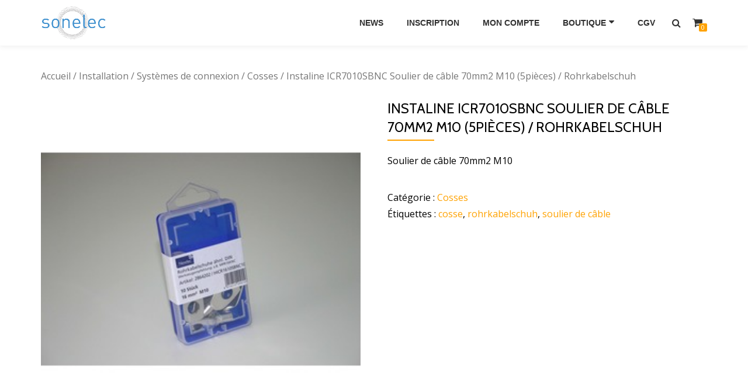

--- FILE ---
content_type: text/html; charset=UTF-8
request_url: http://led-dealer.lu/produit/instaline-icr7010sbnc-soulier-de-cable-70mm2-m10-5pieces-rohrkabelschuh/
body_size: 8881
content:
<!DOCTYPE html>
<html lang="fr-FR" class="no-js">
<head>
<meta charset="UTF-8">
<meta name="viewport" content="width=device-width, initial-scale=1">
<link rel="profile" href="http://gmpg.org/xfn/11">
<link rel="pingback" href="http://led-dealer.lu/xmlrpc.php">
<title>Instaline ICR7010SBNC Soulier de câble 70mm2 M10 (5pièces) / Rohrkabelschuh &#8211; Sonelec Boutique en ligne</title>
<meta name='robots' content='max-image-preview:large' />
<link rel='dns-prefetch' href='//fonts.googleapis.com' />
<link rel="alternate" type="application/rss+xml" title="Sonelec Boutique en ligne &raquo; Flux" href="http://led-dealer.lu/feed/" />
<link rel="alternate" type="application/rss+xml" title="Sonelec Boutique en ligne &raquo; Flux des commentaires" href="http://led-dealer.lu/comments/feed/" />
<link rel="alternate" type="application/rss+xml" title="Sonelec Boutique en ligne &raquo; Instaline ICR7010SBNC Soulier de câble 70mm2 M10 (5pièces) / Rohrkabelschuh Flux des commentaires" href="http://led-dealer.lu/produit/instaline-icr7010sbnc-soulier-de-cable-70mm2-m10-5pieces-rohrkabelschuh/feed/" />
<script type="text/javascript">
window._wpemojiSettings = {"baseUrl":"https:\/\/s.w.org\/images\/core\/emoji\/14.0.0\/72x72\/","ext":".png","svgUrl":"https:\/\/s.w.org\/images\/core\/emoji\/14.0.0\/svg\/","svgExt":".svg","source":{"concatemoji":"http:\/\/led-dealer.lu\/wp-includes\/js\/wp-emoji-release.min.js?ver=6.1.9"}};
/*! This file is auto-generated */
!function(e,a,t){var n,r,o,i=a.createElement("canvas"),p=i.getContext&&i.getContext("2d");function s(e,t){var a=String.fromCharCode,e=(p.clearRect(0,0,i.width,i.height),p.fillText(a.apply(this,e),0,0),i.toDataURL());return p.clearRect(0,0,i.width,i.height),p.fillText(a.apply(this,t),0,0),e===i.toDataURL()}function c(e){var t=a.createElement("script");t.src=e,t.defer=t.type="text/javascript",a.getElementsByTagName("head")[0].appendChild(t)}for(o=Array("flag","emoji"),t.supports={everything:!0,everythingExceptFlag:!0},r=0;r<o.length;r++)t.supports[o[r]]=function(e){if(p&&p.fillText)switch(p.textBaseline="top",p.font="600 32px Arial",e){case"flag":return s([127987,65039,8205,9895,65039],[127987,65039,8203,9895,65039])?!1:!s([55356,56826,55356,56819],[55356,56826,8203,55356,56819])&&!s([55356,57332,56128,56423,56128,56418,56128,56421,56128,56430,56128,56423,56128,56447],[55356,57332,8203,56128,56423,8203,56128,56418,8203,56128,56421,8203,56128,56430,8203,56128,56423,8203,56128,56447]);case"emoji":return!s([129777,127995,8205,129778,127999],[129777,127995,8203,129778,127999])}return!1}(o[r]),t.supports.everything=t.supports.everything&&t.supports[o[r]],"flag"!==o[r]&&(t.supports.everythingExceptFlag=t.supports.everythingExceptFlag&&t.supports[o[r]]);t.supports.everythingExceptFlag=t.supports.everythingExceptFlag&&!t.supports.flag,t.DOMReady=!1,t.readyCallback=function(){t.DOMReady=!0},t.supports.everything||(n=function(){t.readyCallback()},a.addEventListener?(a.addEventListener("DOMContentLoaded",n,!1),e.addEventListener("load",n,!1)):(e.attachEvent("onload",n),a.attachEvent("onreadystatechange",function(){"complete"===a.readyState&&t.readyCallback()})),(e=t.source||{}).concatemoji?c(e.concatemoji):e.wpemoji&&e.twemoji&&(c(e.twemoji),c(e.wpemoji)))}(window,document,window._wpemojiSettings);
</script>
<style type="text/css">
img.wp-smiley,
img.emoji {
	display: inline !important;
	border: none !important;
	box-shadow: none !important;
	height: 1em !important;
	width: 1em !important;
	margin: 0 0.07em !important;
	vertical-align: -0.1em !important;
	background: none !important;
	padding: 0 !important;
}
</style>
	<link rel='stylesheet' id='formidable-css' href='http://led-dealer.lu/wp-content/uploads/formidable/css/formidablepro.css?ver=1181121' type='text/css' media='all' />
<link rel='stylesheet' id='wp-block-library-css' href='http://led-dealer.lu/wp-includes/css/dist/block-library/style.min.css?ver=6.1.9' type='text/css' media='all' />
<link rel='stylesheet' id='classic-theme-styles-css' href='http://led-dealer.lu/wp-includes/css/classic-themes.min.css?ver=1' type='text/css' media='all' />
<style id='global-styles-inline-css' type='text/css'>
body{--wp--preset--color--black: #000000;--wp--preset--color--cyan-bluish-gray: #abb8c3;--wp--preset--color--white: #ffffff;--wp--preset--color--pale-pink: #f78da7;--wp--preset--color--vivid-red: #cf2e2e;--wp--preset--color--luminous-vivid-orange: #ff6900;--wp--preset--color--luminous-vivid-amber: #fcb900;--wp--preset--color--light-green-cyan: #7bdcb5;--wp--preset--color--vivid-green-cyan: #00d084;--wp--preset--color--pale-cyan-blue: #8ed1fc;--wp--preset--color--vivid-cyan-blue: #0693e3;--wp--preset--color--vivid-purple: #9b51e0;--wp--preset--gradient--vivid-cyan-blue-to-vivid-purple: linear-gradient(135deg,rgba(6,147,227,1) 0%,rgb(155,81,224) 100%);--wp--preset--gradient--light-green-cyan-to-vivid-green-cyan: linear-gradient(135deg,rgb(122,220,180) 0%,rgb(0,208,130) 100%);--wp--preset--gradient--luminous-vivid-amber-to-luminous-vivid-orange: linear-gradient(135deg,rgba(252,185,0,1) 0%,rgba(255,105,0,1) 100%);--wp--preset--gradient--luminous-vivid-orange-to-vivid-red: linear-gradient(135deg,rgba(255,105,0,1) 0%,rgb(207,46,46) 100%);--wp--preset--gradient--very-light-gray-to-cyan-bluish-gray: linear-gradient(135deg,rgb(238,238,238) 0%,rgb(169,184,195) 100%);--wp--preset--gradient--cool-to-warm-spectrum: linear-gradient(135deg,rgb(74,234,220) 0%,rgb(151,120,209) 20%,rgb(207,42,186) 40%,rgb(238,44,130) 60%,rgb(251,105,98) 80%,rgb(254,248,76) 100%);--wp--preset--gradient--blush-light-purple: linear-gradient(135deg,rgb(255,206,236) 0%,rgb(152,150,240) 100%);--wp--preset--gradient--blush-bordeaux: linear-gradient(135deg,rgb(254,205,165) 0%,rgb(254,45,45) 50%,rgb(107,0,62) 100%);--wp--preset--gradient--luminous-dusk: linear-gradient(135deg,rgb(255,203,112) 0%,rgb(199,81,192) 50%,rgb(65,88,208) 100%);--wp--preset--gradient--pale-ocean: linear-gradient(135deg,rgb(255,245,203) 0%,rgb(182,227,212) 50%,rgb(51,167,181) 100%);--wp--preset--gradient--electric-grass: linear-gradient(135deg,rgb(202,248,128) 0%,rgb(113,206,126) 100%);--wp--preset--gradient--midnight: linear-gradient(135deg,rgb(2,3,129) 0%,rgb(40,116,252) 100%);--wp--preset--duotone--dark-grayscale: url('#wp-duotone-dark-grayscale');--wp--preset--duotone--grayscale: url('#wp-duotone-grayscale');--wp--preset--duotone--purple-yellow: url('#wp-duotone-purple-yellow');--wp--preset--duotone--blue-red: url('#wp-duotone-blue-red');--wp--preset--duotone--midnight: url('#wp-duotone-midnight');--wp--preset--duotone--magenta-yellow: url('#wp-duotone-magenta-yellow');--wp--preset--duotone--purple-green: url('#wp-duotone-purple-green');--wp--preset--duotone--blue-orange: url('#wp-duotone-blue-orange');--wp--preset--font-size--small: 13px;--wp--preset--font-size--medium: 20px;--wp--preset--font-size--large: 36px;--wp--preset--font-size--x-large: 42px;--wp--preset--spacing--20: 0.44rem;--wp--preset--spacing--30: 0.67rem;--wp--preset--spacing--40: 1rem;--wp--preset--spacing--50: 1.5rem;--wp--preset--spacing--60: 2.25rem;--wp--preset--spacing--70: 3.38rem;--wp--preset--spacing--80: 5.06rem;}:where(.is-layout-flex){gap: 0.5em;}body .is-layout-flow > .alignleft{float: left;margin-inline-start: 0;margin-inline-end: 2em;}body .is-layout-flow > .alignright{float: right;margin-inline-start: 2em;margin-inline-end: 0;}body .is-layout-flow > .aligncenter{margin-left: auto !important;margin-right: auto !important;}body .is-layout-constrained > .alignleft{float: left;margin-inline-start: 0;margin-inline-end: 2em;}body .is-layout-constrained > .alignright{float: right;margin-inline-start: 2em;margin-inline-end: 0;}body .is-layout-constrained > .aligncenter{margin-left: auto !important;margin-right: auto !important;}body .is-layout-constrained > :where(:not(.alignleft):not(.alignright):not(.alignfull)){max-width: var(--wp--style--global--content-size);margin-left: auto !important;margin-right: auto !important;}body .is-layout-constrained > .alignwide{max-width: var(--wp--style--global--wide-size);}body .is-layout-flex{display: flex;}body .is-layout-flex{flex-wrap: wrap;align-items: center;}body .is-layout-flex > *{margin: 0;}:where(.wp-block-columns.is-layout-flex){gap: 2em;}.has-black-color{color: var(--wp--preset--color--black) !important;}.has-cyan-bluish-gray-color{color: var(--wp--preset--color--cyan-bluish-gray) !important;}.has-white-color{color: var(--wp--preset--color--white) !important;}.has-pale-pink-color{color: var(--wp--preset--color--pale-pink) !important;}.has-vivid-red-color{color: var(--wp--preset--color--vivid-red) !important;}.has-luminous-vivid-orange-color{color: var(--wp--preset--color--luminous-vivid-orange) !important;}.has-luminous-vivid-amber-color{color: var(--wp--preset--color--luminous-vivid-amber) !important;}.has-light-green-cyan-color{color: var(--wp--preset--color--light-green-cyan) !important;}.has-vivid-green-cyan-color{color: var(--wp--preset--color--vivid-green-cyan) !important;}.has-pale-cyan-blue-color{color: var(--wp--preset--color--pale-cyan-blue) !important;}.has-vivid-cyan-blue-color{color: var(--wp--preset--color--vivid-cyan-blue) !important;}.has-vivid-purple-color{color: var(--wp--preset--color--vivid-purple) !important;}.has-black-background-color{background-color: var(--wp--preset--color--black) !important;}.has-cyan-bluish-gray-background-color{background-color: var(--wp--preset--color--cyan-bluish-gray) !important;}.has-white-background-color{background-color: var(--wp--preset--color--white) !important;}.has-pale-pink-background-color{background-color: var(--wp--preset--color--pale-pink) !important;}.has-vivid-red-background-color{background-color: var(--wp--preset--color--vivid-red) !important;}.has-luminous-vivid-orange-background-color{background-color: var(--wp--preset--color--luminous-vivid-orange) !important;}.has-luminous-vivid-amber-background-color{background-color: var(--wp--preset--color--luminous-vivid-amber) !important;}.has-light-green-cyan-background-color{background-color: var(--wp--preset--color--light-green-cyan) !important;}.has-vivid-green-cyan-background-color{background-color: var(--wp--preset--color--vivid-green-cyan) !important;}.has-pale-cyan-blue-background-color{background-color: var(--wp--preset--color--pale-cyan-blue) !important;}.has-vivid-cyan-blue-background-color{background-color: var(--wp--preset--color--vivid-cyan-blue) !important;}.has-vivid-purple-background-color{background-color: var(--wp--preset--color--vivid-purple) !important;}.has-black-border-color{border-color: var(--wp--preset--color--black) !important;}.has-cyan-bluish-gray-border-color{border-color: var(--wp--preset--color--cyan-bluish-gray) !important;}.has-white-border-color{border-color: var(--wp--preset--color--white) !important;}.has-pale-pink-border-color{border-color: var(--wp--preset--color--pale-pink) !important;}.has-vivid-red-border-color{border-color: var(--wp--preset--color--vivid-red) !important;}.has-luminous-vivid-orange-border-color{border-color: var(--wp--preset--color--luminous-vivid-orange) !important;}.has-luminous-vivid-amber-border-color{border-color: var(--wp--preset--color--luminous-vivid-amber) !important;}.has-light-green-cyan-border-color{border-color: var(--wp--preset--color--light-green-cyan) !important;}.has-vivid-green-cyan-border-color{border-color: var(--wp--preset--color--vivid-green-cyan) !important;}.has-pale-cyan-blue-border-color{border-color: var(--wp--preset--color--pale-cyan-blue) !important;}.has-vivid-cyan-blue-border-color{border-color: var(--wp--preset--color--vivid-cyan-blue) !important;}.has-vivid-purple-border-color{border-color: var(--wp--preset--color--vivid-purple) !important;}.has-vivid-cyan-blue-to-vivid-purple-gradient-background{background: var(--wp--preset--gradient--vivid-cyan-blue-to-vivid-purple) !important;}.has-light-green-cyan-to-vivid-green-cyan-gradient-background{background: var(--wp--preset--gradient--light-green-cyan-to-vivid-green-cyan) !important;}.has-luminous-vivid-amber-to-luminous-vivid-orange-gradient-background{background: var(--wp--preset--gradient--luminous-vivid-amber-to-luminous-vivid-orange) !important;}.has-luminous-vivid-orange-to-vivid-red-gradient-background{background: var(--wp--preset--gradient--luminous-vivid-orange-to-vivid-red) !important;}.has-very-light-gray-to-cyan-bluish-gray-gradient-background{background: var(--wp--preset--gradient--very-light-gray-to-cyan-bluish-gray) !important;}.has-cool-to-warm-spectrum-gradient-background{background: var(--wp--preset--gradient--cool-to-warm-spectrum) !important;}.has-blush-light-purple-gradient-background{background: var(--wp--preset--gradient--blush-light-purple) !important;}.has-blush-bordeaux-gradient-background{background: var(--wp--preset--gradient--blush-bordeaux) !important;}.has-luminous-dusk-gradient-background{background: var(--wp--preset--gradient--luminous-dusk) !important;}.has-pale-ocean-gradient-background{background: var(--wp--preset--gradient--pale-ocean) !important;}.has-electric-grass-gradient-background{background: var(--wp--preset--gradient--electric-grass) !important;}.has-midnight-gradient-background{background: var(--wp--preset--gradient--midnight) !important;}.has-small-font-size{font-size: var(--wp--preset--font-size--small) !important;}.has-medium-font-size{font-size: var(--wp--preset--font-size--medium) !important;}.has-large-font-size{font-size: var(--wp--preset--font-size--large) !important;}.has-x-large-font-size{font-size: var(--wp--preset--font-size--x-large) !important;}
.wp-block-navigation a:where(:not(.wp-element-button)){color: inherit;}
:where(.wp-block-columns.is-layout-flex){gap: 2em;}
.wp-block-pullquote{font-size: 1.5em;line-height: 1.6;}
</style>
<link rel='stylesheet' id='azera-shop-companion-style-css' href='http://led-dealer.lu/wp-content/plugins/azera-shop-companion//css/style.css?ver=6.1.9' type='text/css' media='all' />
<link rel='stylesheet' id='owl-carousel-css' href='http://led-dealer.lu/wp-content/plugins/woo-product-slider/assets/css/owl.carousel.css' type='text/css' media='all' />
<link rel='stylesheet' id='wps-style-css' href='http://led-dealer.lu/wp-content/plugins/woo-product-slider/assets/css/style.css?ver=6.1.9' type='text/css' media='all' />
<link rel='stylesheet' id='woocommerce_prettyPhoto_css-css' href='//led-dealer.lu/wp-content/plugins/woocommerce/assets/css/prettyPhoto.css?ver=2.6.12' type='text/css' media='all' />
<link rel='stylesheet' id='woocommerce-layout-css' href='//led-dealer.lu/wp-content/plugins/woocommerce/assets/css/woocommerce-layout.css?ver=2.6.12' type='text/css' media='all' />
<link rel='stylesheet' id='woocommerce-smallscreen-css' href='//led-dealer.lu/wp-content/plugins/woocommerce/assets/css/woocommerce-smallscreen.css?ver=2.6.12' type='text/css' media='only screen and (max-width: 768px)' />
<link rel='stylesheet' id='woocommerce-general-css' href='//led-dealer.lu/wp-content/plugins/woocommerce/assets/css/woocommerce.css?ver=2.6.12' type='text/css' media='all' />
<link rel='stylesheet' id='azera-shop-font-css' href='//fonts.googleapis.com/css?family=Cabin%3A400%2C600%7COpen+Sans%3A400%2C300%2C600&#038;ver=6.1.9' type='text/css' media='all' />
<link rel='stylesheet' id='azera-shop-fontawesome-css' href='http://led-dealer.lu/wp-content/themes/azera-shop/css/font-awesome.min.css?ver=4.4.0' type='text/css' media='all' />
<link rel='stylesheet' id='azera-shop-bootstrap-style-css' href='http://led-dealer.lu/wp-content/themes/azera-shop/css/bootstrap.min.css?ver=3.3.1' type='text/css' media='all' />
<link rel='stylesheet' id='azera-shop-style-css' href='http://led-dealer.lu/wp-content/themes/azera-shop/style.css?ver=1.0.0' type='text/css' media='all' />
<style id='azera-shop-style-inline-css' type='text/css'>
.dark-text { color: #2198d3 }body{ color: #000000}.overlay-layer-wrap{ background:rgba(0, 0, 0, 0.1);}.archive-top .section-overlay-layer{ background:rgba(0, 0, 0, 0.1);}
</style>
<script type='text/javascript' src='http://led-dealer.lu/wp-includes/js/jquery/jquery.min.js?ver=3.6.1' id='jquery-core-js'></script>
<script type='text/javascript' src='http://led-dealer.lu/wp-includes/js/jquery/jquery-migrate.min.js?ver=3.3.2' id='jquery-migrate-js'></script>
<link rel="https://api.w.org/" href="http://led-dealer.lu/wp-json/" /><link rel="EditURI" type="application/rsd+xml" title="RSD" href="http://led-dealer.lu/xmlrpc.php?rsd" />
<link rel="wlwmanifest" type="application/wlwmanifest+xml" href="http://led-dealer.lu/wp-includes/wlwmanifest.xml" />
<meta name="generator" content="WordPress 6.1.9" />
<meta name="generator" content="WooCommerce 2.6.12" />
<link rel="canonical" href="http://led-dealer.lu/produit/instaline-icr7010sbnc-soulier-de-cable-70mm2-m10-5pieces-rohrkabelschuh/" />
<link rel='shortlink' href='http://led-dealer.lu/?p=5222' />
<link rel="alternate" type="application/json+oembed" href="http://led-dealer.lu/wp-json/oembed/1.0/embed?url=http%3A%2F%2Fled-dealer.lu%2Fproduit%2Finstaline-icr7010sbnc-soulier-de-cable-70mm2-m10-5pieces-rohrkabelschuh%2F" />
<link rel="alternate" type="text/xml+oembed" href="http://led-dealer.lu/wp-json/oembed/1.0/embed?url=http%3A%2F%2Fled-dealer.lu%2Fproduit%2Finstaline-icr7010sbnc-soulier-de-cable-70mm2-m10-5pieces-rohrkabelschuh%2F&#038;format=xml" />
<style>
		#woocommerce-catalog_custom_button {
			background: ##DDDDDD;
			color: ##000000;
			padding: px;
			width: px;
			height: 40px;
			line-height: 40px;
			border-radius:px;
			font-size: 12px;
			border:  px;  solid   #
		}
		#woocommerce-catalog_custom_button:hover {
			background: ##EEEEEE;
			color: ##000000;
		}
		</style>
		<!--[if lt IE 9]>
<script src="http://led-dealer.lu/wp-content/themes/azera-shop/js/html5shiv.min.js"></script>
<![endif]-->
<link rel="icon" href="http://led-dealer.lu/wp-content/uploads/2016/10/Logo-Sonelec-300x150-150x150.png" sizes="32x32" />
<link rel="icon" href="http://led-dealer.lu/wp-content/uploads/2016/10/Logo-Sonelec-300x150.png" sizes="192x192" />
<link rel="apple-touch-icon" href="http://led-dealer.lu/wp-content/uploads/2016/10/Logo-Sonelec-300x150.png" />
<meta name="msapplication-TileImage" content="http://led-dealer.lu/wp-content/uploads/2016/10/Logo-Sonelec-300x150.png" />
</head>

<body itemscope itemtype="http://schema.org/WebPage" class="product-template-default single single-product postid-5222 woocommerce woocommerce-page" dir="ltr">
	<a class="skip-link screen-reader-text" href="#content">Aller au contenu</a>
	<!-- =========================
	 PRE LOADER
	============================== -->
	

	<!-- =========================
	 SECTION: HOME / HEADER
	============================== -->
	<!--header-->
	<header itemscope itemtype="http://schema.org/WPHeader" id="masthead" role="banner" data-stellar-background-ratio="0.5" class="header header-style-one site-header">

		<!-- COLOR OVER IMAGE -->
				<div class="overlay-layer-nav sticky-navigation-open">

			<!-- STICKY NAVIGATION -->
			<div class="navbar navbar-inverse bs-docs-nav navbar-fixed-top sticky-navigation appear-on-scroll">
				<!-- CONTAINER -->
				<div class="container">



					<div class="header-container-wrap">

	                    <div class="navbar-header navbar-header-wrap">

	                        <!-- LOGO -->
	                        <div class="header-logo-wrap">
								<a href="http://led-dealer.lu/" class="navbar-brand" title="Sonelec Boutique en ligne"><img src="http://led-dealer.lu/wp-content/uploads/2016/10/Logo-Sonelec-300x150.png" alt="Sonelec Boutique en ligne"></a><div class="header-logo-wrap text-header azera_shop_only_customizer"><h1 itemprop="headline" id="site-title" class="site-title"><a href="http://led-dealer.lu/" title="Sonelec Boutique en ligne" rel="home">Sonelec Boutique en ligne</a></h1><p itemprop="description" id="site-description" class="site-description">Votre spécialiste en négoce électrique</p></div>							</div>

	                        <div class="header-button-wrap">
			                    <button title='Déplier le menu' aria-controls='menu-main-menu' aria-expanded='false' type="button" class="navbar-toggle menu-toggle" id="menu-toggle" data-toggle="collapse" data-target="#menu-primary">
			                        <span class="screen-reader-text">Déplier la navigation</span>
			                        <span class="icon-bar"></span>
			                        <span class="icon-bar"></span>
			                        <span class="icon-bar"></span>
			                    </button>
		                    </div><!-- .header-button-wrap -->

	                    </div><!-- .navbar-header-wrap -->


	                    <!-- MENU -->
	                    <div class="header-nav-wrap">
							<div itemscope itemtype="http://schema.org/SiteNavigationElement" aria-label="Menu principal" id="menu-primary" class="navbar-collapse collapse">
								<!-- LOGO ON STICKY NAV BAR -->
								<div id="site-header-menu" class="site-header-menu">
									<nav id="site-navigation" class="main-navigation" role="navigation">
									<div class="menu-menu-haut-container"><ul id="menu-menu-haut" class="primary-menu small-text"><li id="menu-item-2754" class="menu-item menu-item-type-post_type menu-item-object-page menu-item-2754"><a href="http://led-dealer.lu/news/">News</a></li>
<li id="menu-item-127" class="menu-item menu-item-type-post_type menu-item-object-page menu-item-127"><a href="http://led-dealer.lu/inscription/">Inscription</a></li>
<li id="menu-item-61" class="menu-item menu-item-type-post_type menu-item-object-page menu-item-61"><a href="http://led-dealer.lu/mon-compte/">Mon compte</a></li>
<li id="menu-item-59" class="menu-item menu-item-type-post_type menu-item-object-page menu-item-has-children current_page_parent menu-item-59"><a href="http://led-dealer.lu/boutique/">Boutique</a>
<ul class="sub-menu">
	<li id="menu-item-100" class="menu-item menu-item-type-taxonomy menu-item-object-product_cat menu-item-100"><a href="http://led-dealer.lu/categorie-produit/appareillage/">Appareillage</a></li>
	<li id="menu-item-98" class="menu-item menu-item-type-taxonomy menu-item-object-product_cat menu-item-98"><a href="http://led-dealer.lu/categorie-produit/cables/">Câbles &#038; Fils</a></li>
	<li id="menu-item-104" class="menu-item menu-item-type-taxonomy menu-item-object-product_cat menu-item-104"><a href="http://led-dealer.lu/categorie-produit/courant-faible/">Courant Faible</a></li>
	<li id="menu-item-103" class="menu-item menu-item-type-taxonomy menu-item-object-product_cat menu-item-103"><a href="http://led-dealer.lu/categorie-produit/eclairage/">Eclairage</a></li>
	<li id="menu-item-101" class="menu-item menu-item-type-taxonomy menu-item-object-product_cat menu-item-101"><a href="http://led-dealer.lu/categorie-produit/hvac/">HVAC</a></li>
	<li id="menu-item-99" class="menu-item menu-item-type-taxonomy menu-item-object-product_cat current-product-ancestor menu-item-99"><a href="http://led-dealer.lu/categorie-produit/installation/">Installation</a></li>
	<li id="menu-item-102" class="menu-item menu-item-type-taxonomy menu-item-object-product_cat menu-item-102"><a href="http://led-dealer.lu/categorie-produit/outillage/">Outillage</a></li>
	<li id="menu-item-6109" class="menu-item menu-item-type-taxonomy menu-item-object-product_cat menu-item-6109"><a href="http://led-dealer.lu/categorie-produit/materiel-de-bureau/">Matériel de bureau</a></li>
	<li id="menu-item-6389" class="menu-item menu-item-type-taxonomy menu-item-object-product_cat menu-item-6389"><a href="http://led-dealer.lu/categorie-produit/electromenager/">Electromenager</a></li>
	<li id="menu-item-1903" class="menu-item menu-item-type-taxonomy menu-item-object-product_cat menu-item-1903"><a href="http://led-dealer.lu/categorie-produit/produits-du-mois/">Produits du mois</a></li>
</ul>
</li>
<li id="menu-item-1818" class="menu-item menu-item-type-post_type menu-item-object-page menu-item-1818"><a href="http://led-dealer.lu/cgv/">CGV</a></li>
</ul></div>									</nav>
								</div>
		                    </div><!-- .navbar-collapse -->
		                </div><!-- .header-nav-wrap -->

													<div class="header-icons-wrap">

								<div class="header-search">
									<div class="fa fa-search header-search-button"></div>
									<div class="header-search-input">
										<form role="search" method="get" class="woocommerce-product-search" action="http://led-dealer.lu/">
											<input type="search" class="search-field" placeholder="Recherche de produits&hellip;" value="" name="s" title="Recherche pour :" />
											<input type="submit" value="Rechercher" />
											<input type="hidden" name="post_type" value="product" />
										</form>
									</div>
								</div>

																	<div class="navbar-cart-inner">
										<a href="http://led-dealer.lu/panier/" title="Voir votre panier d’achat" class="cart-contents">
											<span class="fa fa-shopping-cart"></span>
											<span class="cart-item-number">0</span>
										</a>
									</div>
								
							</div>
						
					</div><!--  -->



				</div>
				<!-- /END CONTAINER -->
			</div>
			<!-- /END STICKY NAVIGATION -->

		</div>
	</header>
		<div class="content-wrap">
	<div class="container ">
	<div id="primary" class="content-area ">
	<nav class="woocommerce-breadcrumb" itemprop="breadcrumb"><a href="http://led-dealer.lu">Accueil</a>&nbsp;&#47;&nbsp;<a href="http://led-dealer.lu/categorie-produit/installation/">Installation</a>&nbsp;&#47;&nbsp;<a href="http://led-dealer.lu/categorie-produit/installation/systemes-de-connexion/">Systèmes de connexion</a>&nbsp;&#47;&nbsp;<a href="http://led-dealer.lu/categorie-produit/installation/systemes-de-connexion/cosses/">Cosses</a>&nbsp;&#47;&nbsp;Instaline ICR7010SBNC Soulier de câble 70mm2 M10 (5pièces) / Rohrkabelschuh</nav>
		
			

<div itemscope itemtype="http://schema.org/Product" id="product-5222" class="post-5222 product type-product status-publish has-post-thumbnail product_cat-cosses product_tag-cosse product_tag-rohrkabelschuh product_tag-soulier-de-cable first instock taxable shipping-taxable purchasable product-type-simple">

	<div class="images">
	<a href="http://led-dealer.lu/wp-content/uploads/2018/03/ICR.jpg" itemprop="image" class="woocommerce-main-image zoom" title="" data-rel="prettyPhoto"><img width="300" height="300" src="http://led-dealer.lu/wp-content/uploads/2018/03/ICR.jpg" class="attachment-shop_single size-shop_single wp-post-image" alt="ICR" decoding="async" title="ICR" srcset="http://led-dealer.lu/wp-content/uploads/2018/03/ICR.jpg 300w, http://led-dealer.lu/wp-content/uploads/2018/03/ICR-150x150.jpg 150w, http://led-dealer.lu/wp-content/uploads/2018/03/ICR-180x180.jpg 180w" sizes="(max-width: 300px) 100vw, 300px" /></a></div>

	<div class="summary entry-summary">

		<h1 itemprop="name" class="product_title entry-title">Instaline ICR7010SBNC Soulier de câble 70mm2 M10 (5pièces) / Rohrkabelschuh</h1><div itemprop="description">
	<p>Soulier de câble 70mm2 M10</p>
</div>
<div class="product_meta">

	
	
	<span class="posted_in">Catégorie&nbsp;: <a href="http://led-dealer.lu/categorie-produit/installation/systemes-de-connexion/cosses/" rel="tag">Cosses</a></span>
	<span class="tagged_as">Étiquettes&nbsp;: <a href="http://led-dealer.lu/etiquette-produit/cosse/" rel="tag">cosse</a>, <a href="http://led-dealer.lu/etiquette-produit/rohrkabelschuh/" rel="tag">rohrkabelschuh</a>, <a href="http://led-dealer.lu/etiquette-produit/soulier-de-cable/" rel="tag">soulier de câble</a></span>
	
</div>


	</div><!-- .summary -->

	
	<div class="woocommerce-tabs wc-tabs-wrapper">
		<ul class="tabs wc-tabs">
							<li class="description_tab">
					<a href="#tab-description">Description</a>
				</li>
							<li class="reviews_tab">
					<a href="#tab-reviews">Avis (0)</a>
				</li>
					</ul>
					<div class="woocommerce-Tabs-panel woocommerce-Tabs-panel--description panel entry-content wc-tab" id="tab-description">
				
  <h2>Description du produit</h2>

<p>Soulier de câble 70mm2 M10</p>
			</div>
					<div class="woocommerce-Tabs-panel woocommerce-Tabs-panel--reviews panel entry-content wc-tab" id="tab-reviews">
				<div id="reviews" class="woocommerce-Reviews">
	<div id="comments">
		<h2 class="woocommerce-Reviews-title">Avis</h2>

		
			<p class="woocommerce-noreviews">Il n&rsquo;y pas encore d&rsquo;avis.</p>

			</div>

	
		<div id="review_form_wrapper">
			<div id="review_form">
					<div id="respond" class="comment-respond">
		<h3 id="reply-title" class="comment-reply-title">Soyez le premier à laisser votre avis sur &ldquo;Instaline ICR7010SBNC Soulier de câble 70mm2 M10 (5pièces) / Rohrkabelschuh&rdquo; <small><a rel="nofollow" id="cancel-comment-reply-link" href="/produit/instaline-icr7010sbnc-soulier-de-cable-70mm2-m10-5pieces-rohrkabelschuh/#respond" style="display:none;">Annuler la réponse</a></small></h3><form action="http://led-dealer.lu/wp-comments-post.php" method="post" id="commentform" class="comment-form" novalidate><p class="comment-notes"><span id="email-notes">Votre adresse e-mail ne sera pas publiée.</span> <span class="required-field-message">Les champs obligatoires sont indiqués avec <span class="required">*</span></span></p><p class="comment-form-rating"><label for="rating">Votre vote</label><select name="rating" id="rating" aria-required="true" required>
							<option value="">Taux&hellip;</option>
							<option value="5">Parfait</option>
							<option value="4">Bon</option>
							<option value="3">Moyen</option>
							<option value="2">Pas mal</option>
							<option value="1">Très mauvais</option>
						</select></p><p class="comment-form-comment"><label for="comment">Votre Avis <span class="required">*</span></label><textarea id="comment" name="comment" cols="45" rows="8" aria-required="true" required></textarea></p><p class="comment-form-author"><label for="author">Nom <span class="required">*</span></label> <input id="author" name="author" type="text" value="" size="30" aria-required="true" required /></p>
<p class="comment-form-email"><label for="email">E-mail&nbsp; <span class="required">*</span></label> <input id="email" name="email" type="email" value="" size="30" aria-required="true" required /></p>
<p class="comment-form-cookies-consent"><input id="wp-comment-cookies-consent" name="wp-comment-cookies-consent" type="checkbox" value="yes" /> <label for="wp-comment-cookies-consent">Enregistrer mon nom, mon e-mail et mon site dans le navigateur pour mon prochain commentaire.</label></p>
<p class="form-submit"><input name="submit" type="submit" id="submit" class="submit" value="Soumettre" /> <input type='hidden' name='comment_post_ID' value='5222' id='comment_post_ID' />
<input type='hidden' name='comment_parent' id='comment_parent' value='0' />
</p></form>	</div><!-- #respond -->
				</div>
		</div>

	
	<div class="clear"></div>
</div>
			</div>
			</div>


	<div class="related products">

		<h2>Produits apparentés</h2>

		<ul class="products">

			
				<li class="post-1231 product type-product status-publish has-post-thumbnail product_cat-cosses product_tag-aderendhuelse product_tag-cosse product_tag-isolee first instock taxable shipping-taxable purchasable product-type-simple">
	<a href="http://led-dealer.lu/produit/instaline-hiciae1012-cosse-isolee-10mm2-12mm-isolierte-aderendhuelse/" class="woocommerce-LoopProduct-link"><img width="300" height="300" src="http://led-dealer.lu/wp-content/uploads/2016/12/cosse.jpg" class="attachment-shop_catalog size-shop_catalog wp-post-image" alt="cosse" decoding="async" loading="lazy" title="cosse" srcset="http://led-dealer.lu/wp-content/uploads/2016/12/cosse.jpg 300w, http://led-dealer.lu/wp-content/uploads/2016/12/cosse-150x150.jpg 150w, http://led-dealer.lu/wp-content/uploads/2016/12/cosse-180x180.jpg 180w" sizes="(max-width: 300px) 100vw, 300px" /><h3>Instaline HICIAE1012 Embout isolé  10mm2 12mm / isolierte Aderendhuelse</h3>
</a> <a id="woocommerce-catalog_custom_button" href="http://led-dealer.lu/mon-compte/" class="single_add_to_cart_button button alt">Connectez vous</a>
					  </a></li>

			
				<li class="post-5099 product type-product status-publish has-post-thumbnail product_cat-cosses product_tag-isolee product_tag-manchon product_tag-stossverbinder  instock taxable shipping-taxable purchasable product-type-simple">
	<a href="http://led-dealer.lu/produit/instaline-hiciae3516-manchon-isole-1-5-2-5mm2-isolierte-stossverbinder/" class="woocommerce-LoopProduct-link"><img width="300" height="300" src="http://led-dealer.lu/wp-content/uploads/2018/03/HICIQ2V.jpg" class="attachment-shop_catalog size-shop_catalog wp-post-image" alt="HICIQ2V" decoding="async" loading="lazy" title="HICIQ2V" srcset="http://led-dealer.lu/wp-content/uploads/2018/03/HICIQ2V.jpg 300w, http://led-dealer.lu/wp-content/uploads/2018/03/HICIQ2V-150x150.jpg 150w, http://led-dealer.lu/wp-content/uploads/2018/03/HICIQ2V-180x180.jpg 180w" sizes="(max-width: 300px) 100vw, 300px" /><h3>Instaline HICIQ2V Manchon isolé  1.5-2.5mm2 / isolierte Stossverbinder</h3>
</a> <a id="woocommerce-catalog_custom_button" href="http://led-dealer.lu/mon-compte/" class="single_add_to_cart_button button alt">Connectez vous</a>
					  </a></li>

			
				<li class="post-5113 product type-product status-publish has-post-thumbnail product_cat-cosses product_tag-aderendhuelse product_tag-cosse product_tag-isolee  instock taxable shipping-taxable purchasable product-type-simple">
	<a href="http://led-dealer.lu/produit/instaline-hiciae158z-embout-isole-double-2x1-5mm2-8mm-isolierte-zwillingsaderendhuelse/" class="woocommerce-LoopProduct-link"><img width="300" height="300" src="http://led-dealer.lu/wp-content/uploads/2018/03/hiciae.jpg" class="attachment-shop_catalog size-shop_catalog wp-post-image" alt="hiciae" decoding="async" loading="lazy" title="hiciae" srcset="http://led-dealer.lu/wp-content/uploads/2018/03/hiciae.jpg 300w, http://led-dealer.lu/wp-content/uploads/2018/03/hiciae-150x150.jpg 150w, http://led-dealer.lu/wp-content/uploads/2018/03/hiciae-180x180.jpg 180w" sizes="(max-width: 300px) 100vw, 300px" /><h3>Instaline HICIAE158Z Embout isolé double 2&#215;1.5mm2 8mm / isolierte Zwillingsaderendhuelse</h3>
</a> <a id="woocommerce-catalog_custom_button" href="http://led-dealer.lu/mon-compte/" class="single_add_to_cart_button button alt">Connectez vous</a>
					  </a></li>

			
				<li class="post-1225 product type-product status-publish has-post-thumbnail product_cat-cosses product_tag-aderendhuelse product_tag-cosse product_tag-isolee last instock taxable shipping-taxable purchasable product-type-simple">
	<a href="http://led-dealer.lu/produit/instaline-hiciae0758-cosse-isolee-0-75mm2-8mm-isolierte-aderendhuelse/" class="woocommerce-LoopProduct-link"><img width="300" height="300" src="http://led-dealer.lu/wp-content/uploads/2016/12/cosse.jpg" class="attachment-shop_catalog size-shop_catalog wp-post-image" alt="cosse" decoding="async" loading="lazy" title="cosse" srcset="http://led-dealer.lu/wp-content/uploads/2016/12/cosse.jpg 300w, http://led-dealer.lu/wp-content/uploads/2016/12/cosse-150x150.jpg 150w, http://led-dealer.lu/wp-content/uploads/2016/12/cosse-180x180.jpg 180w" sizes="(max-width: 300px) 100vw, 300px" /><h3>Instaline HICIAE0758 Embout isolé  0.75mm2 8mm / isolierte Aderendhuelse</h3>
</a> <a id="woocommerce-catalog_custom_button" href="http://led-dealer.lu/mon-compte/" class="single_add_to_cart_button button alt">Connectez vous</a>
					  </a></li>

			
		</ul>

	</div>


	<meta itemprop="url" content="http://led-dealer.lu/produit/instaline-icr7010sbnc-soulier-de-cable-70mm2-m10-5pieces-rohrkabelschuh/" />

</div><!-- #product-5222 -->


		
		</div>
		</div>
	</div>
	
	

	<footer itemscope itemtype="http://schema.org/WPFooter" id="footer" role="contentinfo" class="footer grey-bg">

		<div class="container">
			<div class="footer-widget-wrap">
			
				
			</div><!-- .footer-widget-wrap -->

	        <div class="footer-bottom-wrap">
				<span class="azera_shop_copyright_content">Copyright Sonelec</span><div itemscope role="navigation" itemtype="http://schema.org/SiteNavigationElement" id="menu-secondary" aria-label="Menu secondaire"><h1 class="screen-reader-text">Menu secondaire</h1></div><ul class="social-icons"></ul>
	        </div><!-- .footer-bottom-wrap -->

					<div class="powered-by">
			<a href="https://themeisle.com/themes/azera-shop/" rel="nofollow">Azera Shop</a> est propulsé par <a href="http://wordpress.org/" rel="nofollow">WordPress</a>		</div>
		
	    </div><!-- container -->

	    
	</footer>

	<script type='text/javascript' src='http://led-dealer.lu/wp-content/plugins/woo-product-slider/assets/js/owl.carousel.min.js' id='owl-carousel-min-js-js'></script>
<script type='text/javascript' id='wc-add-to-cart-js-extra'>
/* <![CDATA[ */
var wc_add_to_cart_params = {"ajax_url":"\/wp-admin\/admin-ajax.php","wc_ajax_url":"\/produit\/instaline-icr7010sbnc-soulier-de-cable-70mm2-m10-5pieces-rohrkabelschuh\/?wc-ajax=%%endpoint%%","i18n_view_cart":"Voir Panier","cart_url":"http:\/\/led-dealer.lu\/panier\/","is_cart":"","cart_redirect_after_add":"no"};
/* ]]> */
</script>
<script type='text/javascript' src='//led-dealer.lu/wp-content/plugins/woocommerce/assets/js/frontend/add-to-cart.min.js?ver=2.6.12' id='wc-add-to-cart-js'></script>
<script type='text/javascript' src='//led-dealer.lu/wp-content/plugins/woocommerce/assets/js/prettyPhoto/jquery.prettyPhoto.min.js?ver=3.1.6' id='prettyPhoto-js'></script>
<script type='text/javascript' src='//led-dealer.lu/wp-content/plugins/woocommerce/assets/js/prettyPhoto/jquery.prettyPhoto.init.min.js?ver=2.6.12' id='prettyPhoto-init-js'></script>
<script type='text/javascript' id='wc-single-product-js-extra'>
/* <![CDATA[ */
var wc_single_product_params = {"i18n_required_rating_text":"Veuillez s\u00e9lectionner un classement","review_rating_required":"yes"};
/* ]]> */
</script>
<script type='text/javascript' src='//led-dealer.lu/wp-content/plugins/woocommerce/assets/js/frontend/single-product.min.js?ver=2.6.12' id='wc-single-product-js'></script>
<script type='text/javascript' src='//led-dealer.lu/wp-content/plugins/woocommerce/assets/js/jquery-blockui/jquery.blockUI.min.js?ver=2.70' id='jquery-blockui-js'></script>
<script type='text/javascript' id='woocommerce-js-extra'>
/* <![CDATA[ */
var woocommerce_params = {"ajax_url":"\/wp-admin\/admin-ajax.php","wc_ajax_url":"\/produit\/instaline-icr7010sbnc-soulier-de-cable-70mm2-m10-5pieces-rohrkabelschuh\/?wc-ajax=%%endpoint%%"};
/* ]]> */
</script>
<script type='text/javascript' src='//led-dealer.lu/wp-content/plugins/woocommerce/assets/js/frontend/woocommerce.min.js?ver=2.6.12' id='woocommerce-js'></script>
<script type='text/javascript' src='//led-dealer.lu/wp-content/plugins/woocommerce/assets/js/jquery-cookie/jquery.cookie.min.js?ver=1.4.1' id='jquery-cookie-js'></script>
<script type='text/javascript' id='wc-cart-fragments-js-extra'>
/* <![CDATA[ */
var wc_cart_fragments_params = {"ajax_url":"\/wp-admin\/admin-ajax.php","wc_ajax_url":"\/produit\/instaline-icr7010sbnc-soulier-de-cable-70mm2-m10-5pieces-rohrkabelschuh\/?wc-ajax=%%endpoint%%","fragment_name":"wc_fragments"};
/* ]]> */
</script>
<script type='text/javascript' src='//led-dealer.lu/wp-content/plugins/woocommerce/assets/js/frontend/cart-fragments.min.js?ver=2.6.12' id='wc-cart-fragments-js'></script>
<script type='text/javascript' src='http://led-dealer.lu/wp-content/themes/azera-shop/js/bootstrap.min.js?ver=3.3.5' id='azera-shop-bootstrap-js'></script>
<script type='text/javascript' id='azera-shop-custom-all-js-extra'>
/* <![CDATA[ */
var screenReaderText = {"expand":"<span class=\"screen-reader-text\">d\u00e9plier le menu enfant<\/span>","collapse":"<span class=\"screen-reader-text\">replier le menu enfant<\/span>"};
/* ]]> */
</script>
<script type='text/javascript' src='http://led-dealer.lu/wp-content/themes/azera-shop/js/custom.all.js?ver=2.0.2' id='azera-shop-custom-all-js'></script>
<script type='text/javascript' src='http://led-dealer.lu/wp-content/themes/azera-shop/js/skip-link-focus-fix.js?ver=1.0.0' id='azera-shop-skip-link-focus-fix-js'></script>
<script type='text/javascript' src='http://led-dealer.lu/wp-includes/js/comment-reply.min.js?ver=6.1.9' id='comment-reply-js'></script>

</body>
</html>
